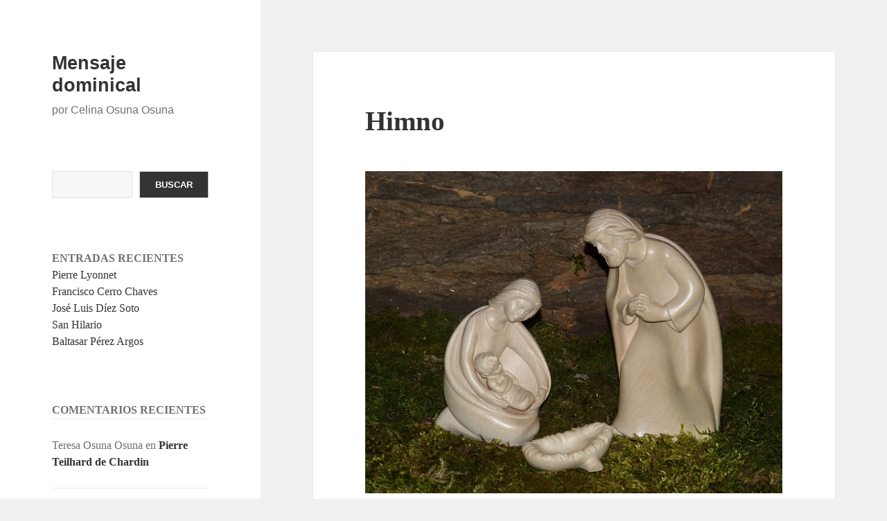

--- FILE ---
content_type: text/html; charset=UTF-8
request_url: https://celina.osuna.ch/2022/12/25/himno/
body_size: 11394
content:
<!DOCTYPE html>
<html lang="es" class="no-js">
<head>
	<meta charset="UTF-8">
	<meta name="viewport" content="width=device-width, initial-scale=1.0">
	<link rel="profile" href="https://gmpg.org/xfn/11">
	<link rel="pingback" href="https://celina.osuna.eu/xmlrpc.php">
	<script>
(function(html){html.className = html.className.replace(/\bno-js\b/,'js')})(document.documentElement);
//# sourceURL=twentyfifteen_javascript_detection
</script>
<title>Himno &#8211; Mensaje dominical</title>
<meta name='robots' content='max-image-preview:large' />
<link rel='dns-prefetch' href='//celina.osuna.eu' />
<link rel='dns-prefetch' href='//secure.gravatar.com' />
<link rel='dns-prefetch' href='//stats.wp.com' />
<link rel='dns-prefetch' href='//v0.wordpress.com' />
<link rel="alternate" type="application/rss+xml" title="Mensaje dominical &raquo; Feed" href="https://celina.osuna.eu/feed/" />
<link rel="alternate" type="application/rss+xml" title="Mensaje dominical &raquo; Feed de los comentarios" href="https://celina.osuna.eu/comments/feed/" />
<link rel="alternate" type="application/rss+xml" title="Mensaje dominical &raquo; Comentario Himno del feed" href="https://celina.osuna.eu/2022/12/25/himno/feed/" />
<link rel="alternate" title="oEmbed (JSON)" type="application/json+oembed" href="https://celina.osuna.eu/wp-json/oembed/1.0/embed?url=https%3A%2F%2Fcelina.osuna.eu%2F2022%2F12%2F25%2Fhimno%2F" />
<link rel="alternate" title="oEmbed (XML)" type="text/xml+oembed" href="https://celina.osuna.eu/wp-json/oembed/1.0/embed?url=https%3A%2F%2Fcelina.osuna.eu%2F2022%2F12%2F25%2Fhimno%2F&#038;format=xml" />
<style id='wp-img-auto-sizes-contain-inline-css'>
img:is([sizes=auto i],[sizes^="auto," i]){contain-intrinsic-size:3000px 1500px}
/*# sourceURL=wp-img-auto-sizes-contain-inline-css */
</style>
<link rel='stylesheet' id='twentyfifteen-jetpack-css' href='https://celina.osuna.eu/wp-content/plugins/jetpack/modules/theme-tools/compat/twentyfifteen.css?ver=15.4' media='all' />
<style id='wp-emoji-styles-inline-css'>

	img.wp-smiley, img.emoji {
		display: inline !important;
		border: none !important;
		box-shadow: none !important;
		height: 1em !important;
		width: 1em !important;
		margin: 0 0.07em !important;
		vertical-align: -0.1em !important;
		background: none !important;
		padding: 0 !important;
	}
/*# sourceURL=wp-emoji-styles-inline-css */
</style>
<style id='wp-block-library-inline-css'>
:root{--wp-block-synced-color:#7a00df;--wp-block-synced-color--rgb:122,0,223;--wp-bound-block-color:var(--wp-block-synced-color);--wp-editor-canvas-background:#ddd;--wp-admin-theme-color:#007cba;--wp-admin-theme-color--rgb:0,124,186;--wp-admin-theme-color-darker-10:#006ba1;--wp-admin-theme-color-darker-10--rgb:0,107,160.5;--wp-admin-theme-color-darker-20:#005a87;--wp-admin-theme-color-darker-20--rgb:0,90,135;--wp-admin-border-width-focus:2px}@media (min-resolution:192dpi){:root{--wp-admin-border-width-focus:1.5px}}.wp-element-button{cursor:pointer}:root .has-very-light-gray-background-color{background-color:#eee}:root .has-very-dark-gray-background-color{background-color:#313131}:root .has-very-light-gray-color{color:#eee}:root .has-very-dark-gray-color{color:#313131}:root .has-vivid-green-cyan-to-vivid-cyan-blue-gradient-background{background:linear-gradient(135deg,#00d084,#0693e3)}:root .has-purple-crush-gradient-background{background:linear-gradient(135deg,#34e2e4,#4721fb 50%,#ab1dfe)}:root .has-hazy-dawn-gradient-background{background:linear-gradient(135deg,#faaca8,#dad0ec)}:root .has-subdued-olive-gradient-background{background:linear-gradient(135deg,#fafae1,#67a671)}:root .has-atomic-cream-gradient-background{background:linear-gradient(135deg,#fdd79a,#004a59)}:root .has-nightshade-gradient-background{background:linear-gradient(135deg,#330968,#31cdcf)}:root .has-midnight-gradient-background{background:linear-gradient(135deg,#020381,#2874fc)}:root{--wp--preset--font-size--normal:16px;--wp--preset--font-size--huge:42px}.has-regular-font-size{font-size:1em}.has-larger-font-size{font-size:2.625em}.has-normal-font-size{font-size:var(--wp--preset--font-size--normal)}.has-huge-font-size{font-size:var(--wp--preset--font-size--huge)}.has-text-align-center{text-align:center}.has-text-align-left{text-align:left}.has-text-align-right{text-align:right}.has-fit-text{white-space:nowrap!important}#end-resizable-editor-section{display:none}.aligncenter{clear:both}.items-justified-left{justify-content:flex-start}.items-justified-center{justify-content:center}.items-justified-right{justify-content:flex-end}.items-justified-space-between{justify-content:space-between}.screen-reader-text{border:0;clip-path:inset(50%);height:1px;margin:-1px;overflow:hidden;padding:0;position:absolute;width:1px;word-wrap:normal!important}.screen-reader-text:focus{background-color:#ddd;clip-path:none;color:#444;display:block;font-size:1em;height:auto;left:5px;line-height:normal;padding:15px 23px 14px;text-decoration:none;top:5px;width:auto;z-index:100000}html :where(.has-border-color){border-style:solid}html :where([style*=border-top-color]){border-top-style:solid}html :where([style*=border-right-color]){border-right-style:solid}html :where([style*=border-bottom-color]){border-bottom-style:solid}html :where([style*=border-left-color]){border-left-style:solid}html :where([style*=border-width]){border-style:solid}html :where([style*=border-top-width]){border-top-style:solid}html :where([style*=border-right-width]){border-right-style:solid}html :where([style*=border-bottom-width]){border-bottom-style:solid}html :where([style*=border-left-width]){border-left-style:solid}html :where(img[class*=wp-image-]){height:auto;max-width:100%}:where(figure){margin:0 0 1em}html :where(.is-position-sticky){--wp-admin--admin-bar--position-offset:var(--wp-admin--admin-bar--height,0px)}@media screen and (max-width:600px){html :where(.is-position-sticky){--wp-admin--admin-bar--position-offset:0px}}

/*# sourceURL=wp-block-library-inline-css */
</style><style id='wp-block-archives-inline-css'>
.wp-block-archives{box-sizing:border-box}.wp-block-archives-dropdown label{display:block}
/*# sourceURL=https://celina.osuna.eu/wp-includes/blocks/archives/style.min.css */
</style>
<style id='wp-block-heading-inline-css'>
h1:where(.wp-block-heading).has-background,h2:where(.wp-block-heading).has-background,h3:where(.wp-block-heading).has-background,h4:where(.wp-block-heading).has-background,h5:where(.wp-block-heading).has-background,h6:where(.wp-block-heading).has-background{padding:1.25em 2.375em}h1.has-text-align-left[style*=writing-mode]:where([style*=vertical-lr]),h1.has-text-align-right[style*=writing-mode]:where([style*=vertical-rl]),h2.has-text-align-left[style*=writing-mode]:where([style*=vertical-lr]),h2.has-text-align-right[style*=writing-mode]:where([style*=vertical-rl]),h3.has-text-align-left[style*=writing-mode]:where([style*=vertical-lr]),h3.has-text-align-right[style*=writing-mode]:where([style*=vertical-rl]),h4.has-text-align-left[style*=writing-mode]:where([style*=vertical-lr]),h4.has-text-align-right[style*=writing-mode]:where([style*=vertical-rl]),h5.has-text-align-left[style*=writing-mode]:where([style*=vertical-lr]),h5.has-text-align-right[style*=writing-mode]:where([style*=vertical-rl]),h6.has-text-align-left[style*=writing-mode]:where([style*=vertical-lr]),h6.has-text-align-right[style*=writing-mode]:where([style*=vertical-rl]){rotate:180deg}
/*# sourceURL=https://celina.osuna.eu/wp-includes/blocks/heading/style.min.css */
</style>
<style id='wp-block-latest-comments-inline-css'>
ol.wp-block-latest-comments{box-sizing:border-box;margin-left:0}:where(.wp-block-latest-comments:not([style*=line-height] .wp-block-latest-comments__comment)){line-height:1.1}:where(.wp-block-latest-comments:not([style*=line-height] .wp-block-latest-comments__comment-excerpt p)){line-height:1.8}.has-dates :where(.wp-block-latest-comments:not([style*=line-height])),.has-excerpts :where(.wp-block-latest-comments:not([style*=line-height])){line-height:1.5}.wp-block-latest-comments .wp-block-latest-comments{padding-left:0}.wp-block-latest-comments__comment{list-style:none;margin-bottom:1em}.has-avatars .wp-block-latest-comments__comment{list-style:none;min-height:2.25em}.has-avatars .wp-block-latest-comments__comment .wp-block-latest-comments__comment-excerpt,.has-avatars .wp-block-latest-comments__comment .wp-block-latest-comments__comment-meta{margin-left:3.25em}.wp-block-latest-comments__comment-excerpt p{font-size:.875em;margin:.36em 0 1.4em}.wp-block-latest-comments__comment-date{display:block;font-size:.75em}.wp-block-latest-comments .avatar,.wp-block-latest-comments__comment-avatar{border-radius:1.5em;display:block;float:left;height:2.5em;margin-right:.75em;width:2.5em}.wp-block-latest-comments[class*=-font-size] a,.wp-block-latest-comments[style*=font-size] a{font-size:inherit}
/*# sourceURL=https://celina.osuna.eu/wp-includes/blocks/latest-comments/style.min.css */
</style>
<style id='wp-block-latest-posts-inline-css'>
.wp-block-latest-posts{box-sizing:border-box}.wp-block-latest-posts.alignleft{margin-right:2em}.wp-block-latest-posts.alignright{margin-left:2em}.wp-block-latest-posts.wp-block-latest-posts__list{list-style:none}.wp-block-latest-posts.wp-block-latest-posts__list li{clear:both;overflow-wrap:break-word}.wp-block-latest-posts.is-grid{display:flex;flex-wrap:wrap}.wp-block-latest-posts.is-grid li{margin:0 1.25em 1.25em 0;width:100%}@media (min-width:600px){.wp-block-latest-posts.columns-2 li{width:calc(50% - .625em)}.wp-block-latest-posts.columns-2 li:nth-child(2n){margin-right:0}.wp-block-latest-posts.columns-3 li{width:calc(33.33333% - .83333em)}.wp-block-latest-posts.columns-3 li:nth-child(3n){margin-right:0}.wp-block-latest-posts.columns-4 li{width:calc(25% - .9375em)}.wp-block-latest-posts.columns-4 li:nth-child(4n){margin-right:0}.wp-block-latest-posts.columns-5 li{width:calc(20% - 1em)}.wp-block-latest-posts.columns-5 li:nth-child(5n){margin-right:0}.wp-block-latest-posts.columns-6 li{width:calc(16.66667% - 1.04167em)}.wp-block-latest-posts.columns-6 li:nth-child(6n){margin-right:0}}:root :where(.wp-block-latest-posts.is-grid){padding:0}:root :where(.wp-block-latest-posts.wp-block-latest-posts__list){padding-left:0}.wp-block-latest-posts__post-author,.wp-block-latest-posts__post-date{display:block;font-size:.8125em}.wp-block-latest-posts__post-excerpt,.wp-block-latest-posts__post-full-content{margin-bottom:1em;margin-top:.5em}.wp-block-latest-posts__featured-image a{display:inline-block}.wp-block-latest-posts__featured-image img{height:auto;max-width:100%;width:auto}.wp-block-latest-posts__featured-image.alignleft{float:left;margin-right:1em}.wp-block-latest-posts__featured-image.alignright{float:right;margin-left:1em}.wp-block-latest-posts__featured-image.aligncenter{margin-bottom:1em;text-align:center}
/*# sourceURL=https://celina.osuna.eu/wp-includes/blocks/latest-posts/style.min.css */
</style>
<style id='wp-block-search-inline-css'>
.wp-block-search__button{margin-left:10px;word-break:normal}.wp-block-search__button.has-icon{line-height:0}.wp-block-search__button svg{height:1.25em;min-height:24px;min-width:24px;width:1.25em;fill:currentColor;vertical-align:text-bottom}:where(.wp-block-search__button){border:1px solid #ccc;padding:6px 10px}.wp-block-search__inside-wrapper{display:flex;flex:auto;flex-wrap:nowrap;max-width:100%}.wp-block-search__label{width:100%}.wp-block-search.wp-block-search__button-only .wp-block-search__button{box-sizing:border-box;display:flex;flex-shrink:0;justify-content:center;margin-left:0;max-width:100%}.wp-block-search.wp-block-search__button-only .wp-block-search__inside-wrapper{min-width:0!important;transition-property:width}.wp-block-search.wp-block-search__button-only .wp-block-search__input{flex-basis:100%;transition-duration:.3s}.wp-block-search.wp-block-search__button-only.wp-block-search__searchfield-hidden,.wp-block-search.wp-block-search__button-only.wp-block-search__searchfield-hidden .wp-block-search__inside-wrapper{overflow:hidden}.wp-block-search.wp-block-search__button-only.wp-block-search__searchfield-hidden .wp-block-search__input{border-left-width:0!important;border-right-width:0!important;flex-basis:0;flex-grow:0;margin:0;min-width:0!important;padding-left:0!important;padding-right:0!important;width:0!important}:where(.wp-block-search__input){appearance:none;border:1px solid #949494;flex-grow:1;font-family:inherit;font-size:inherit;font-style:inherit;font-weight:inherit;letter-spacing:inherit;line-height:inherit;margin-left:0;margin-right:0;min-width:3rem;padding:8px;text-decoration:unset!important;text-transform:inherit}:where(.wp-block-search__button-inside .wp-block-search__inside-wrapper){background-color:#fff;border:1px solid #949494;box-sizing:border-box;padding:4px}:where(.wp-block-search__button-inside .wp-block-search__inside-wrapper) .wp-block-search__input{border:none;border-radius:0;padding:0 4px}:where(.wp-block-search__button-inside .wp-block-search__inside-wrapper) .wp-block-search__input:focus{outline:none}:where(.wp-block-search__button-inside .wp-block-search__inside-wrapper) :where(.wp-block-search__button){padding:4px 8px}.wp-block-search.aligncenter .wp-block-search__inside-wrapper{margin:auto}.wp-block[data-align=right] .wp-block-search.wp-block-search__button-only .wp-block-search__inside-wrapper{float:right}
/*# sourceURL=https://celina.osuna.eu/wp-includes/blocks/search/style.min.css */
</style>
<style id='wp-block-search-theme-inline-css'>
.wp-block-search .wp-block-search__label{font-weight:700}.wp-block-search__button{border:1px solid #ccc;padding:.375em .625em}
/*# sourceURL=https://celina.osuna.eu/wp-includes/blocks/search/theme.min.css */
</style>
<style id='wp-block-group-inline-css'>
.wp-block-group{box-sizing:border-box}:where(.wp-block-group.wp-block-group-is-layout-constrained){position:relative}
/*# sourceURL=https://celina.osuna.eu/wp-includes/blocks/group/style.min.css */
</style>
<style id='wp-block-group-theme-inline-css'>
:where(.wp-block-group.has-background){padding:1.25em 2.375em}
/*# sourceURL=https://celina.osuna.eu/wp-includes/blocks/group/theme.min.css */
</style>
<style id='global-styles-inline-css'>
:root{--wp--preset--aspect-ratio--square: 1;--wp--preset--aspect-ratio--4-3: 4/3;--wp--preset--aspect-ratio--3-4: 3/4;--wp--preset--aspect-ratio--3-2: 3/2;--wp--preset--aspect-ratio--2-3: 2/3;--wp--preset--aspect-ratio--16-9: 16/9;--wp--preset--aspect-ratio--9-16: 9/16;--wp--preset--color--black: #000000;--wp--preset--color--cyan-bluish-gray: #abb8c3;--wp--preset--color--white: #fff;--wp--preset--color--pale-pink: #f78da7;--wp--preset--color--vivid-red: #cf2e2e;--wp--preset--color--luminous-vivid-orange: #ff6900;--wp--preset--color--luminous-vivid-amber: #fcb900;--wp--preset--color--light-green-cyan: #7bdcb5;--wp--preset--color--vivid-green-cyan: #00d084;--wp--preset--color--pale-cyan-blue: #8ed1fc;--wp--preset--color--vivid-cyan-blue: #0693e3;--wp--preset--color--vivid-purple: #9b51e0;--wp--preset--color--dark-gray: #111;--wp--preset--color--light-gray: #f1f1f1;--wp--preset--color--yellow: #f4ca16;--wp--preset--color--dark-brown: #352712;--wp--preset--color--medium-pink: #e53b51;--wp--preset--color--light-pink: #ffe5d1;--wp--preset--color--dark-purple: #2e2256;--wp--preset--color--purple: #674970;--wp--preset--color--blue-gray: #22313f;--wp--preset--color--bright-blue: #55c3dc;--wp--preset--color--light-blue: #e9f2f9;--wp--preset--gradient--vivid-cyan-blue-to-vivid-purple: linear-gradient(135deg,rgb(6,147,227) 0%,rgb(155,81,224) 100%);--wp--preset--gradient--light-green-cyan-to-vivid-green-cyan: linear-gradient(135deg,rgb(122,220,180) 0%,rgb(0,208,130) 100%);--wp--preset--gradient--luminous-vivid-amber-to-luminous-vivid-orange: linear-gradient(135deg,rgb(252,185,0) 0%,rgb(255,105,0) 100%);--wp--preset--gradient--luminous-vivid-orange-to-vivid-red: linear-gradient(135deg,rgb(255,105,0) 0%,rgb(207,46,46) 100%);--wp--preset--gradient--very-light-gray-to-cyan-bluish-gray: linear-gradient(135deg,rgb(238,238,238) 0%,rgb(169,184,195) 100%);--wp--preset--gradient--cool-to-warm-spectrum: linear-gradient(135deg,rgb(74,234,220) 0%,rgb(151,120,209) 20%,rgb(207,42,186) 40%,rgb(238,44,130) 60%,rgb(251,105,98) 80%,rgb(254,248,76) 100%);--wp--preset--gradient--blush-light-purple: linear-gradient(135deg,rgb(255,206,236) 0%,rgb(152,150,240) 100%);--wp--preset--gradient--blush-bordeaux: linear-gradient(135deg,rgb(254,205,165) 0%,rgb(254,45,45) 50%,rgb(107,0,62) 100%);--wp--preset--gradient--luminous-dusk: linear-gradient(135deg,rgb(255,203,112) 0%,rgb(199,81,192) 50%,rgb(65,88,208) 100%);--wp--preset--gradient--pale-ocean: linear-gradient(135deg,rgb(255,245,203) 0%,rgb(182,227,212) 50%,rgb(51,167,181) 100%);--wp--preset--gradient--electric-grass: linear-gradient(135deg,rgb(202,248,128) 0%,rgb(113,206,126) 100%);--wp--preset--gradient--midnight: linear-gradient(135deg,rgb(2,3,129) 0%,rgb(40,116,252) 100%);--wp--preset--gradient--dark-gray-gradient-gradient: linear-gradient(90deg, rgba(17,17,17,1) 0%, rgba(42,42,42,1) 100%);--wp--preset--gradient--light-gray-gradient: linear-gradient(90deg, rgba(241,241,241,1) 0%, rgba(215,215,215,1) 100%);--wp--preset--gradient--white-gradient: linear-gradient(90deg, rgba(255,255,255,1) 0%, rgba(230,230,230,1) 100%);--wp--preset--gradient--yellow-gradient: linear-gradient(90deg, rgba(244,202,22,1) 0%, rgba(205,168,10,1) 100%);--wp--preset--gradient--dark-brown-gradient: linear-gradient(90deg, rgba(53,39,18,1) 0%, rgba(91,67,31,1) 100%);--wp--preset--gradient--medium-pink-gradient: linear-gradient(90deg, rgba(229,59,81,1) 0%, rgba(209,28,51,1) 100%);--wp--preset--gradient--light-pink-gradient: linear-gradient(90deg, rgba(255,229,209,1) 0%, rgba(255,200,158,1) 100%);--wp--preset--gradient--dark-purple-gradient: linear-gradient(90deg, rgba(46,34,86,1) 0%, rgba(66,48,123,1) 100%);--wp--preset--gradient--purple-gradient: linear-gradient(90deg, rgba(103,73,112,1) 0%, rgba(131,93,143,1) 100%);--wp--preset--gradient--blue-gray-gradient: linear-gradient(90deg, rgba(34,49,63,1) 0%, rgba(52,75,96,1) 100%);--wp--preset--gradient--bright-blue-gradient: linear-gradient(90deg, rgba(85,195,220,1) 0%, rgba(43,180,211,1) 100%);--wp--preset--gradient--light-blue-gradient: linear-gradient(90deg, rgba(233,242,249,1) 0%, rgba(193,218,238,1) 100%);--wp--preset--font-size--small: 13px;--wp--preset--font-size--medium: 20px;--wp--preset--font-size--large: 36px;--wp--preset--font-size--x-large: 42px;--wp--preset--spacing--20: 0.44rem;--wp--preset--spacing--30: 0.67rem;--wp--preset--spacing--40: 1rem;--wp--preset--spacing--50: 1.5rem;--wp--preset--spacing--60: 2.25rem;--wp--preset--spacing--70: 3.38rem;--wp--preset--spacing--80: 5.06rem;--wp--preset--shadow--natural: 6px 6px 9px rgba(0, 0, 0, 0.2);--wp--preset--shadow--deep: 12px 12px 50px rgba(0, 0, 0, 0.4);--wp--preset--shadow--sharp: 6px 6px 0px rgba(0, 0, 0, 0.2);--wp--preset--shadow--outlined: 6px 6px 0px -3px rgb(255, 255, 255), 6px 6px rgb(0, 0, 0);--wp--preset--shadow--crisp: 6px 6px 0px rgb(0, 0, 0);}:where(.is-layout-flex){gap: 0.5em;}:where(.is-layout-grid){gap: 0.5em;}body .is-layout-flex{display: flex;}.is-layout-flex{flex-wrap: wrap;align-items: center;}.is-layout-flex > :is(*, div){margin: 0;}body .is-layout-grid{display: grid;}.is-layout-grid > :is(*, div){margin: 0;}:where(.wp-block-columns.is-layout-flex){gap: 2em;}:where(.wp-block-columns.is-layout-grid){gap: 2em;}:where(.wp-block-post-template.is-layout-flex){gap: 1.25em;}:where(.wp-block-post-template.is-layout-grid){gap: 1.25em;}.has-black-color{color: var(--wp--preset--color--black) !important;}.has-cyan-bluish-gray-color{color: var(--wp--preset--color--cyan-bluish-gray) !important;}.has-white-color{color: var(--wp--preset--color--white) !important;}.has-pale-pink-color{color: var(--wp--preset--color--pale-pink) !important;}.has-vivid-red-color{color: var(--wp--preset--color--vivid-red) !important;}.has-luminous-vivid-orange-color{color: var(--wp--preset--color--luminous-vivid-orange) !important;}.has-luminous-vivid-amber-color{color: var(--wp--preset--color--luminous-vivid-amber) !important;}.has-light-green-cyan-color{color: var(--wp--preset--color--light-green-cyan) !important;}.has-vivid-green-cyan-color{color: var(--wp--preset--color--vivid-green-cyan) !important;}.has-pale-cyan-blue-color{color: var(--wp--preset--color--pale-cyan-blue) !important;}.has-vivid-cyan-blue-color{color: var(--wp--preset--color--vivid-cyan-blue) !important;}.has-vivid-purple-color{color: var(--wp--preset--color--vivid-purple) !important;}.has-black-background-color{background-color: var(--wp--preset--color--black) !important;}.has-cyan-bluish-gray-background-color{background-color: var(--wp--preset--color--cyan-bluish-gray) !important;}.has-white-background-color{background-color: var(--wp--preset--color--white) !important;}.has-pale-pink-background-color{background-color: var(--wp--preset--color--pale-pink) !important;}.has-vivid-red-background-color{background-color: var(--wp--preset--color--vivid-red) !important;}.has-luminous-vivid-orange-background-color{background-color: var(--wp--preset--color--luminous-vivid-orange) !important;}.has-luminous-vivid-amber-background-color{background-color: var(--wp--preset--color--luminous-vivid-amber) !important;}.has-light-green-cyan-background-color{background-color: var(--wp--preset--color--light-green-cyan) !important;}.has-vivid-green-cyan-background-color{background-color: var(--wp--preset--color--vivid-green-cyan) !important;}.has-pale-cyan-blue-background-color{background-color: var(--wp--preset--color--pale-cyan-blue) !important;}.has-vivid-cyan-blue-background-color{background-color: var(--wp--preset--color--vivid-cyan-blue) !important;}.has-vivid-purple-background-color{background-color: var(--wp--preset--color--vivid-purple) !important;}.has-black-border-color{border-color: var(--wp--preset--color--black) !important;}.has-cyan-bluish-gray-border-color{border-color: var(--wp--preset--color--cyan-bluish-gray) !important;}.has-white-border-color{border-color: var(--wp--preset--color--white) !important;}.has-pale-pink-border-color{border-color: var(--wp--preset--color--pale-pink) !important;}.has-vivid-red-border-color{border-color: var(--wp--preset--color--vivid-red) !important;}.has-luminous-vivid-orange-border-color{border-color: var(--wp--preset--color--luminous-vivid-orange) !important;}.has-luminous-vivid-amber-border-color{border-color: var(--wp--preset--color--luminous-vivid-amber) !important;}.has-light-green-cyan-border-color{border-color: var(--wp--preset--color--light-green-cyan) !important;}.has-vivid-green-cyan-border-color{border-color: var(--wp--preset--color--vivid-green-cyan) !important;}.has-pale-cyan-blue-border-color{border-color: var(--wp--preset--color--pale-cyan-blue) !important;}.has-vivid-cyan-blue-border-color{border-color: var(--wp--preset--color--vivid-cyan-blue) !important;}.has-vivid-purple-border-color{border-color: var(--wp--preset--color--vivid-purple) !important;}.has-vivid-cyan-blue-to-vivid-purple-gradient-background{background: var(--wp--preset--gradient--vivid-cyan-blue-to-vivid-purple) !important;}.has-light-green-cyan-to-vivid-green-cyan-gradient-background{background: var(--wp--preset--gradient--light-green-cyan-to-vivid-green-cyan) !important;}.has-luminous-vivid-amber-to-luminous-vivid-orange-gradient-background{background: var(--wp--preset--gradient--luminous-vivid-amber-to-luminous-vivid-orange) !important;}.has-luminous-vivid-orange-to-vivid-red-gradient-background{background: var(--wp--preset--gradient--luminous-vivid-orange-to-vivid-red) !important;}.has-very-light-gray-to-cyan-bluish-gray-gradient-background{background: var(--wp--preset--gradient--very-light-gray-to-cyan-bluish-gray) !important;}.has-cool-to-warm-spectrum-gradient-background{background: var(--wp--preset--gradient--cool-to-warm-spectrum) !important;}.has-blush-light-purple-gradient-background{background: var(--wp--preset--gradient--blush-light-purple) !important;}.has-blush-bordeaux-gradient-background{background: var(--wp--preset--gradient--blush-bordeaux) !important;}.has-luminous-dusk-gradient-background{background: var(--wp--preset--gradient--luminous-dusk) !important;}.has-pale-ocean-gradient-background{background: var(--wp--preset--gradient--pale-ocean) !important;}.has-electric-grass-gradient-background{background: var(--wp--preset--gradient--electric-grass) !important;}.has-midnight-gradient-background{background: var(--wp--preset--gradient--midnight) !important;}.has-small-font-size{font-size: var(--wp--preset--font-size--small) !important;}.has-medium-font-size{font-size: var(--wp--preset--font-size--medium) !important;}.has-large-font-size{font-size: var(--wp--preset--font-size--large) !important;}.has-x-large-font-size{font-size: var(--wp--preset--font-size--x-large) !important;}
/*# sourceURL=global-styles-inline-css */
</style>

<style id='classic-theme-styles-inline-css'>
/*! This file is auto-generated */
.wp-block-button__link{color:#fff;background-color:#32373c;border-radius:9999px;box-shadow:none;text-decoration:none;padding:calc(.667em + 2px) calc(1.333em + 2px);font-size:1.125em}.wp-block-file__button{background:#32373c;color:#fff;text-decoration:none}
/*# sourceURL=/wp-includes/css/classic-themes.min.css */
</style>
<link rel='stylesheet' id='twentyfifteen-fonts-css' href='https://celina.osuna.eu/wp-content/themes/twentyfifteen/assets/fonts/noto-sans-plus-noto-serif-plus-inconsolata.css?ver=20230328' media='all' />
<link rel='stylesheet' id='genericons-css' href='https://celina.osuna.eu/wp-content/plugins/jetpack/_inc/genericons/genericons/genericons.css?ver=3.1' media='all' />
<link rel='stylesheet' id='twentyfifteen-style-css' href='https://celina.osuna.eu/wp-content/themes/twentyfifteenOJ/style.css?ver=20251202' media='all' />
<link rel='stylesheet' id='twentyfifteen-block-style-css' href='https://celina.osuna.eu/wp-content/themes/twentyfifteen/css/blocks.css?ver=20240715' media='all' />
<script src="https://celina.osuna.eu/wp-includes/js/jquery/jquery.min.js?ver=3.7.1" id="jquery-core-js"></script>
<script src="https://celina.osuna.eu/wp-includes/js/jquery/jquery-migrate.min.js?ver=3.4.1" id="jquery-migrate-js"></script>
<script id="twentyfifteen-script-js-extra">
var screenReaderText = {"expand":"\u003Cspan class=\"screen-reader-text\"\u003Eexpande el men\u00fa inferior\u003C/span\u003E","collapse":"\u003Cspan class=\"screen-reader-text\"\u003Eplegar men\u00fa inferior\u003C/span\u003E"};
//# sourceURL=twentyfifteen-script-js-extra
</script>
<script src="https://celina.osuna.eu/wp-content/themes/twentyfifteen/js/functions.js?ver=20250729" id="twentyfifteen-script-js" defer data-wp-strategy="defer"></script>
<link rel="https://api.w.org/" href="https://celina.osuna.eu/wp-json/" /><link rel="alternate" title="JSON" type="application/json" href="https://celina.osuna.eu/wp-json/wp/v2/posts/1603" /><link rel="EditURI" type="application/rsd+xml" title="RSD" href="https://celina.osuna.eu/xmlrpc.php?rsd" />
<meta name="generator" content="WordPress 6.9" />
<link rel="canonical" href="https://celina.osuna.eu/2022/12/25/himno/" />
<link rel='shortlink' href='https://wp.me/sgUYbM-himno' />
	<style>img#wpstats{display:none}</style>
		
<!-- Jetpack Open Graph Tags -->
<meta property="og:type" content="article" />
<meta property="og:title" content="Himno" />
<meta property="og:url" content="https://celina.osuna.eu/2022/12/25/himno/" />
<meta property="og:description" content="Hoy grande gozo en el cielo todos tienen, porque en un barrio del suelo nace Dios. ¡Qué gran gozo y alegría tengo yo! Mas no nace solamente en Belén, nace donde hay un caliente corazón. ¡Qué gran g…" />
<meta property="article:published_time" content="2022-12-25T22:40:00+00:00" />
<meta property="article:modified_time" content="2022-12-25T22:40:00+00:00" />
<meta property="og:site_name" content="Mensaje dominical" />
<meta property="og:image" content="https://celina.osuna.eu/wp-content/uploads/2022/12/WhatsApp-Image-2022-12-25-at-00.30.47.jpeg" />
<meta property="og:image:width" content="640" />
<meta property="og:image:height" content="495" />
<meta property="og:image:alt" content="" />
<meta property="og:locale" content="es_ES" />
<meta name="twitter:text:title" content="Himno" />
<meta name="twitter:image" content="https://celina.osuna.eu/wp-content/uploads/2022/12/WhatsApp-Image-2022-12-25-at-00.30.47.jpeg?w=640" />
<meta name="twitter:card" content="summary_large_image" />

<!-- End Jetpack Open Graph Tags -->
</head>

<body class="wp-singular post-template-default single single-post postid-1603 single-format-standard wp-embed-responsive wp-theme-twentyfifteen wp-child-theme-twentyfifteenOJ">
<div id="page" class="hfeed site">
	<a class="skip-link screen-reader-text" href="#content">
		Saltar al contenido	</a>

	<div id="sidebar" class="sidebar">
		<header id="masthead" class="site-header">
			<div class="site-branding">
									<p class="site-title"><a href="https://celina.osuna.eu/" rel="home" >Mensaje dominical</a></p>
										<p class="site-description">por Celina Osuna Osuna</p>
				
				<button class="secondary-toggle">Menú y widgets</button>
			</div><!-- .site-branding -->
		</header><!-- .site-header -->

			<div id="secondary" class="secondary">

		
		
					<div id="widget-area" class="widget-area" role="complementary">
				<aside id="block-8" class="widget widget_block widget_search"><form role="search" method="get" action="https://celina.osuna.eu/" class="wp-block-search__button-outside wp-block-search__text-button wp-block-search"    ><label class="wp-block-search__label screen-reader-text" for="wp-block-search__input-1" >Buscar</label><div class="wp-block-search__inside-wrapper" ><input class="wp-block-search__input" id="wp-block-search__input-1" placeholder="" value="" type="search" name="s" required /><button aria-label="Buscar" class="wp-block-search__button wp-element-button" type="submit" >Buscar</button></div></form></aside><aside id="block-3" class="widget widget_block">
<div class="wp-block-group"><div class="wp-block-group__inner-container is-layout-flow wp-block-group-is-layout-flow">
<h2 class="wp-block-heading" style="text-transform:uppercase">Entradas recientes</h2>


<ul class="wp-block-latest-posts__list wp-block-latest-posts"><li><a class="wp-block-latest-posts__post-title" href="https://celina.osuna.eu/2026/02/01/pierre-lyonnet/">Pierre Lyonnet</a></li>
<li><a class="wp-block-latest-posts__post-title" href="https://celina.osuna.eu/2026/01/25/francisco-cerro-chaves-6/">Francisco Cerro Chaves</a></li>
<li><a class="wp-block-latest-posts__post-title" href="https://celina.osuna.eu/2026/01/18/jose-luis-diez-soto-5/">José Luis Díez Soto</a></li>
<li><a class="wp-block-latest-posts__post-title" href="https://celina.osuna.eu/2026/01/11/san-hilario/">San Hilario</a></li>
<li><a class="wp-block-latest-posts__post-title" href="https://celina.osuna.eu/2026/01/04/baltasar-perez-argos/">Baltasar Pérez Argos</a></li>
</ul></div></div>
</aside><aside id="block-4" class="widget widget_block">
<div class="wp-block-group"><div class="wp-block-group__inner-container is-layout-flow wp-block-group-is-layout-flow">
<h2 class="wp-block-heading" style="text-transform:uppercase">Comentarios recientes</h2>


<ol class="wp-block-latest-comments"><li class="wp-block-latest-comments__comment"><article><footer class="wp-block-latest-comments__comment-meta"><span class="wp-block-latest-comments__comment-author">Teresa Osuna Osuna</span> en <a class="wp-block-latest-comments__comment-link" href="https://celina.osuna.eu/2025/05/25/pierre-teilhard-de-chardin/#comment-443">Pierre Teilhard de Chardin</a></footer></article></li><li class="wp-block-latest-comments__comment"><article><footer class="wp-block-latest-comments__comment-meta"><span class="wp-block-latest-comments__comment-author">Teresa Osuna Osuna</span> en <a class="wp-block-latest-comments__comment-link" href="https://celina.osuna.eu/2023/09/24/francisco-osuna-llorente/#comment-442">Francisco Osuna Llorente</a></footer></article></li><li class="wp-block-latest-comments__comment"><article><footer class="wp-block-latest-comments__comment-meta"><span class="wp-block-latest-comments__comment-author">Francisco Osuna Osuna</span> en <a class="wp-block-latest-comments__comment-link" href="https://celina.osuna.eu/2023/07/30/1755/#comment-441">Francisco Osuna Llorente</a></footer></article></li><li class="wp-block-latest-comments__comment"><article><footer class="wp-block-latest-comments__comment-meta"><span class="wp-block-latest-comments__comment-author">Francisco Osuna Llorente</span> en <a class="wp-block-latest-comments__comment-link" href="https://celina.osuna.eu/2023/07/16/thomas-merton-2/#comment-440">Thomas Merton</a></footer></article></li><li class="wp-block-latest-comments__comment"><article><footer class="wp-block-latest-comments__comment-meta"><span class="wp-block-latest-comments__comment-author">Francisco Osuna Llorente</span> en <a class="wp-block-latest-comments__comment-link" href="https://celina.osuna.eu/2023/07/09/libro-de-los-proverbios/#comment-439">Libro de los Proverbios</a></footer></article></li></ol></div></div>
</aside><aside id="block-5" class="widget widget_block">
<div class="wp-block-group"><div class="wp-block-group__inner-container is-layout-flow wp-block-group-is-layout-flow">
<h2 class="wp-block-heading" style="text-transform:uppercase">Archivos</h2>


<ul class="wp-block-archives-list wp-block-archives">	<li><a href='https://celina.osuna.eu/2026/02/'>febrero 2026</a></li>
	<li><a href='https://celina.osuna.eu/2026/01/'>enero 2026</a></li>
	<li><a href='https://celina.osuna.eu/2025/12/'>diciembre 2025</a></li>
	<li><a href='https://celina.osuna.eu/2025/11/'>noviembre 2025</a></li>
	<li><a href='https://celina.osuna.eu/2025/10/'>octubre 2025</a></li>
	<li><a href='https://celina.osuna.eu/2025/09/'>septiembre 2025</a></li>
	<li><a href='https://celina.osuna.eu/2025/08/'>agosto 2025</a></li>
	<li><a href='https://celina.osuna.eu/2025/07/'>julio 2025</a></li>
	<li><a href='https://celina.osuna.eu/2025/06/'>junio 2025</a></li>
	<li><a href='https://celina.osuna.eu/2025/05/'>mayo 2025</a></li>
	<li><a href='https://celina.osuna.eu/2025/04/'>abril 2025</a></li>
	<li><a href='https://celina.osuna.eu/2025/03/'>marzo 2025</a></li>
	<li><a href='https://celina.osuna.eu/2025/02/'>febrero 2025</a></li>
	<li><a href='https://celina.osuna.eu/2025/01/'>enero 2025</a></li>
	<li><a href='https://celina.osuna.eu/2024/12/'>diciembre 2024</a></li>
	<li><a href='https://celina.osuna.eu/2024/11/'>noviembre 2024</a></li>
	<li><a href='https://celina.osuna.eu/2024/10/'>octubre 2024</a></li>
	<li><a href='https://celina.osuna.eu/2024/09/'>septiembre 2024</a></li>
	<li><a href='https://celina.osuna.eu/2024/08/'>agosto 2024</a></li>
	<li><a href='https://celina.osuna.eu/2024/07/'>julio 2024</a></li>
	<li><a href='https://celina.osuna.eu/2024/06/'>junio 2024</a></li>
	<li><a href='https://celina.osuna.eu/2024/05/'>mayo 2024</a></li>
	<li><a href='https://celina.osuna.eu/2024/04/'>abril 2024</a></li>
	<li><a href='https://celina.osuna.eu/2024/03/'>marzo 2024</a></li>
	<li><a href='https://celina.osuna.eu/2024/02/'>febrero 2024</a></li>
	<li><a href='https://celina.osuna.eu/2024/01/'>enero 2024</a></li>
	<li><a href='https://celina.osuna.eu/2023/12/'>diciembre 2023</a></li>
	<li><a href='https://celina.osuna.eu/2023/11/'>noviembre 2023</a></li>
	<li><a href='https://celina.osuna.eu/2023/10/'>octubre 2023</a></li>
	<li><a href='https://celina.osuna.eu/2023/09/'>septiembre 2023</a></li>
	<li><a href='https://celina.osuna.eu/2023/08/'>agosto 2023</a></li>
	<li><a href='https://celina.osuna.eu/2023/07/'>julio 2023</a></li>
	<li><a href='https://celina.osuna.eu/2023/06/'>junio 2023</a></li>
	<li><a href='https://celina.osuna.eu/2023/05/'>mayo 2023</a></li>
	<li><a href='https://celina.osuna.eu/2023/04/'>abril 2023</a></li>
	<li><a href='https://celina.osuna.eu/2023/03/'>marzo 2023</a></li>
	<li><a href='https://celina.osuna.eu/2023/02/'>febrero 2023</a></li>
	<li><a href='https://celina.osuna.eu/2023/01/'>enero 2023</a></li>
	<li><a href='https://celina.osuna.eu/2022/12/'>diciembre 2022</a></li>
	<li><a href='https://celina.osuna.eu/2022/11/'>noviembre 2022</a></li>
	<li><a href='https://celina.osuna.eu/2022/10/'>octubre 2022</a></li>
	<li><a href='https://celina.osuna.eu/2022/09/'>septiembre 2022</a></li>
	<li><a href='https://celina.osuna.eu/2022/08/'>agosto 2022</a></li>
	<li><a href='https://celina.osuna.eu/2022/07/'>julio 2022</a></li>
	<li><a href='https://celina.osuna.eu/2022/06/'>junio 2022</a></li>
	<li><a href='https://celina.osuna.eu/2022/05/'>mayo 2022</a></li>
	<li><a href='https://celina.osuna.eu/2022/04/'>abril 2022</a></li>
	<li><a href='https://celina.osuna.eu/2022/03/'>marzo 2022</a></li>
	<li><a href='https://celina.osuna.eu/2022/02/'>febrero 2022</a></li>
	<li><a href='https://celina.osuna.eu/2022/01/'>enero 2022</a></li>
	<li><a href='https://celina.osuna.eu/2021/12/'>diciembre 2021</a></li>
	<li><a href='https://celina.osuna.eu/2021/11/'>noviembre 2021</a></li>
	<li><a href='https://celina.osuna.eu/2021/10/'>octubre 2021</a></li>
	<li><a href='https://celina.osuna.eu/2021/09/'>septiembre 2021</a></li>
	<li><a href='https://celina.osuna.eu/2021/08/'>agosto 2021</a></li>
	<li><a href='https://celina.osuna.eu/2021/07/'>julio 2021</a></li>
	<li><a href='https://celina.osuna.eu/2021/06/'>junio 2021</a></li>
	<li><a href='https://celina.osuna.eu/2021/05/'>mayo 2021</a></li>
	<li><a href='https://celina.osuna.eu/2021/04/'>abril 2021</a></li>
	<li><a href='https://celina.osuna.eu/2021/03/'>marzo 2021</a></li>
	<li><a href='https://celina.osuna.eu/2021/02/'>febrero 2021</a></li>
	<li><a href='https://celina.osuna.eu/2021/01/'>enero 2021</a></li>
	<li><a href='https://celina.osuna.eu/2020/12/'>diciembre 2020</a></li>
	<li><a href='https://celina.osuna.eu/2020/11/'>noviembre 2020</a></li>
	<li><a href='https://celina.osuna.eu/2020/10/'>octubre 2020</a></li>
	<li><a href='https://celina.osuna.eu/2020/09/'>septiembre 2020</a></li>
	<li><a href='https://celina.osuna.eu/2020/08/'>agosto 2020</a></li>
	<li><a href='https://celina.osuna.eu/2020/07/'>julio 2020</a></li>
	<li><a href='https://celina.osuna.eu/2020/06/'>junio 2020</a></li>
	<li><a href='https://celina.osuna.eu/2020/05/'>mayo 2020</a></li>
	<li><a href='https://celina.osuna.eu/2020/04/'>abril 2020</a></li>
	<li><a href='https://celina.osuna.eu/2020/03/'>marzo 2020</a></li>
	<li><a href='https://celina.osuna.eu/2020/02/'>febrero 2020</a></li>
	<li><a href='https://celina.osuna.eu/2020/01/'>enero 2020</a></li>
	<li><a href='https://celina.osuna.eu/2019/12/'>diciembre 2019</a></li>
	<li><a href='https://celina.osuna.eu/2019/11/'>noviembre 2019</a></li>
	<li><a href='https://celina.osuna.eu/2019/10/'>octubre 2019</a></li>
	<li><a href='https://celina.osuna.eu/2019/09/'>septiembre 2019</a></li>
	<li><a href='https://celina.osuna.eu/2019/08/'>agosto 2019</a></li>
	<li><a href='https://celina.osuna.eu/2019/07/'>julio 2019</a></li>
	<li><a href='https://celina.osuna.eu/2019/06/'>junio 2019</a></li>
	<li><a href='https://celina.osuna.eu/2019/05/'>mayo 2019</a></li>
	<li><a href='https://celina.osuna.eu/2019/04/'>abril 2019</a></li>
	<li><a href='https://celina.osuna.eu/2019/03/'>marzo 2019</a></li>
	<li><a href='https://celina.osuna.eu/2019/02/'>febrero 2019</a></li>
	<li><a href='https://celina.osuna.eu/2019/01/'>enero 2019</a></li>
	<li><a href='https://celina.osuna.eu/2018/12/'>diciembre 2018</a></li>
	<li><a href='https://celina.osuna.eu/2018/11/'>noviembre 2018</a></li>
	<li><a href='https://celina.osuna.eu/2018/10/'>octubre 2018</a></li>
	<li><a href='https://celina.osuna.eu/2018/09/'>septiembre 2018</a></li>
	<li><a href='https://celina.osuna.eu/2018/08/'>agosto 2018</a></li>
	<li><a href='https://celina.osuna.eu/2018/07/'>julio 2018</a></li>
	<li><a href='https://celina.osuna.eu/2018/06/'>junio 2018</a></li>
	<li><a href='https://celina.osuna.eu/2018/05/'>mayo 2018</a></li>
	<li><a href='https://celina.osuna.eu/2018/04/'>abril 2018</a></li>
	<li><a href='https://celina.osuna.eu/2018/03/'>marzo 2018</a></li>
	<li><a href='https://celina.osuna.eu/2018/02/'>febrero 2018</a></li>
	<li><a href='https://celina.osuna.eu/2018/01/'>enero 2018</a></li>
	<li><a href='https://celina.osuna.eu/2017/12/'>diciembre 2017</a></li>
	<li><a href='https://celina.osuna.eu/2017/11/'>noviembre 2017</a></li>
	<li><a href='https://celina.osuna.eu/2017/10/'>octubre 2017</a></li>
	<li><a href='https://celina.osuna.eu/2017/09/'>septiembre 2017</a></li>
	<li><a href='https://celina.osuna.eu/2017/08/'>agosto 2017</a></li>
	<li><a href='https://celina.osuna.eu/2017/07/'>julio 2017</a></li>
	<li><a href='https://celina.osuna.eu/2017/06/'>junio 2017</a></li>
	<li><a href='https://celina.osuna.eu/2017/05/'>mayo 2017</a></li>
	<li><a href='https://celina.osuna.eu/2017/04/'>abril 2017</a></li>
	<li><a href='https://celina.osuna.eu/2017/03/'>marzo 2017</a></li>
	<li><a href='https://celina.osuna.eu/2017/02/'>febrero 2017</a></li>
	<li><a href='https://celina.osuna.eu/2017/01/'>enero 2017</a></li>
	<li><a href='https://celina.osuna.eu/2016/12/'>diciembre 2016</a></li>
	<li><a href='https://celina.osuna.eu/2016/11/'>noviembre 2016</a></li>
	<li><a href='https://celina.osuna.eu/2016/10/'>octubre 2016</a></li>
	<li><a href='https://celina.osuna.eu/2016/09/'>septiembre 2016</a></li>
	<li><a href='https://celina.osuna.eu/2016/08/'>agosto 2016</a></li>
	<li><a href='https://celina.osuna.eu/2016/07/'>julio 2016</a></li>
	<li><a href='https://celina.osuna.eu/2016/06/'>junio 2016</a></li>
	<li><a href='https://celina.osuna.eu/2016/05/'>mayo 2016</a></li>
	<li><a href='https://celina.osuna.eu/2016/04/'>abril 2016</a></li>
	<li><a href='https://celina.osuna.eu/2016/03/'>marzo 2016</a></li>
	<li><a href='https://celina.osuna.eu/2016/02/'>febrero 2016</a></li>
	<li><a href='https://celina.osuna.eu/2016/01/'>enero 2016</a></li>
	<li><a href='https://celina.osuna.eu/2015/12/'>diciembre 2015</a></li>
	<li><a href='https://celina.osuna.eu/2015/11/'>noviembre 2015</a></li>
	<li><a href='https://celina.osuna.eu/2015/10/'>octubre 2015</a></li>
	<li><a href='https://celina.osuna.eu/2015/09/'>septiembre 2015</a></li>
	<li><a href='https://celina.osuna.eu/2015/08/'>agosto 2015</a></li>
	<li><a href='https://celina.osuna.eu/2015/07/'>julio 2015</a></li>
	<li><a href='https://celina.osuna.eu/2015/06/'>junio 2015</a></li>
	<li><a href='https://celina.osuna.eu/2015/05/'>mayo 2015</a></li>
</ul></div></div>
</aside><aside id="meta-3" class="widget widget_meta"><h2 class="widget-title">Meta</h2><nav aria-label="Meta">
		<ul>
						<li><a href="https://celina.osuna.eu/wp-login.php">Acceder</a></li>
			<li><a href="https://celina.osuna.eu/feed/">Feed de entradas</a></li>
			<li><a href="https://celina.osuna.eu/comments/feed/">Feed de comentarios</a></li>

			<li><a href="https://es.wordpress.org/">WordPress.org</a></li>
		</ul>

		</nav></aside>			</div><!-- .widget-area -->
		
	</div><!-- .secondary -->

	</div><!-- .sidebar -->

	<div id="content" class="site-content">

	<div id="primary" class="content-area">
		<main id="main" class="site-main">

		
<article id="post-1603" class="post-1603 post type-post status-publish format-standard hentry category-cita">
	
	<header class="entry-header">
		<h1 class="entry-title">Himno</h1>	</header><!-- .entry-header -->

	<div class="entry-content">
		<p><a href="https://celina.osuna.eu/wp-content/uploads/2022/12/WhatsApp-Image-2022-12-25-at-00.30.47.jpeg"><img fetchpriority="high" decoding="async" class="alignnone size-full wp-image-1604" src="https://celina.osuna.eu/wp-content/uploads/2022/12/WhatsApp-Image-2022-12-25-at-00.30.47.jpeg" alt="" width="640" height="495" srcset="https://celina.osuna.eu/wp-content/uploads/2022/12/WhatsApp-Image-2022-12-25-at-00.30.47.jpeg 640w, https://celina.osuna.eu/wp-content/uploads/2022/12/WhatsApp-Image-2022-12-25-at-00.30.47-300x232.jpeg 300w" sizes="(max-width: 640px) 100vw, 640px" /></a></p>
<p>Hoy grande gozo en el cielo<br />
todos tienen,<br />
porque en un barrio del suelo<br />
nace Dios.<br />
¡Qué gran gozo y alegría<br />
tengo yo!<br />
Mas no nace solamente<br />
en Belén,<br />
nace donde hay un caliente<br />
corazón.<br />
¡Qué gran gozo y alegría<br />
tengo yo!<br />
Nace en mí, nace en cualquiera<br />
si hay amor;<br />
nace donde hay verdadera<br />
comprensión.<br />
¡Qué gran gozo y alegría<br />
tiene Dios!</p>
<p>(Himno)</p>
<p>FELIZ NAVIDAD. Celina</p>
	</div><!-- .entry-content -->

	
	<footer class="entry-footer">
		<span class="posted-on"><span class="screen-reader-text">Publicado el </span><a href="https://celina.osuna.eu/2022/12/25/himno/" rel="bookmark"><time class="entry-date published updated" datetime="2022-12-25T23:40:00+01:00">25/12/2022</time></a></span><span class="byline"><span class="screen-reader-text">Autor </span><span class="author vcard"><a class="url fn n" href="https://celina.osuna.eu/author/celina/">Celina</a></span></span>			</footer><!-- .entry-footer -->

</article><!-- #post-1603 -->

<div id="comments" class="comments-area">

			<h2 class="comments-title">
			Un comentario en «Himno»		</h2>

		
		<ol class="comment-list">
					<li id="comment-411" class="comment even thread-even depth-1">
			<article id="div-comment-411" class="comment-body">
				<footer class="comment-meta">
					<div class="comment-author vcard">
						<img alt='' src='https://secure.gravatar.com/avatar/15a4c9a279e7a191e0f60483ae51300bcfe5ac87bed418315863f5ee51682a06?s=56&#038;d=mm&#038;r=g' srcset='https://secure.gravatar.com/avatar/15a4c9a279e7a191e0f60483ae51300bcfe5ac87bed418315863f5ee51682a06?s=112&#038;d=mm&#038;r=g 2x' class='avatar avatar-56 photo' height='56' width='56' decoding='async'/>						<b class="fn">Francisco Osuna Llorente</b> <span class="says">dice:</span>					</div><!-- .comment-author -->

					<div class="comment-metadata">
						<a href="https://celina.osuna.eu/2022/12/25/himno/#comment-411"><time datetime="2022-12-25T23:42:47+01:00">25/12/2022 a las 23:42</time></a>					</div><!-- .comment-metadata -->

									</footer><!-- .comment-meta -->

				<div class="comment-content">
					<p>Hoy es el Día de Navidad, porque el Hijo de Dios se vistió de barro como nosotros. Quiso traernos paz, alegría y amor, pero sobre todo, perdón. Y hoy, Jesús, Dios y hombre, nos está mirando. ¿Y qué ve? Guerras, pobreza, odio, rencor, incomprensión. El mundo está muy lejos de ser el Reino de Dios, cuyo cimiento es es el amor. Habla, Señor, que tu siervo escucha. Gracias, Celina, por texto e imagen. Feliz día de Navidad a todos.</p>
				</div><!-- .comment-content -->

							</article><!-- .comment-body -->
		</li><!-- #comment-## -->
		</ol><!-- .comment-list -->

		
	
		<p class="no-comments">Los comentarios están cerrados.</p>
	
	
</div><!-- .comments-area -->

	<nav class="navigation post-navigation" aria-label="Entradas">
		<h2 class="screen-reader-text">Navegación de entradas</h2>
		<div class="nav-links"><div class="nav-previous"><a href="https://celina.osuna.eu/2022/12/18/cancion/" rel="prev"><span class="meta-nav" aria-hidden="true">Anterior</span> <span class="screen-reader-text">Entrada anterior:</span> <span class="post-title">Canción</span></a></div><div class="nav-next"><a href="https://celina.osuna.eu/2023/01/01/benedicto-xvi-35/" rel="next"><span class="meta-nav" aria-hidden="true">Siguiente</span> <span class="screen-reader-text">Entrada siguiente:</span> <span class="post-title">Benedicto XVI</span></a></div></div>
	</nav>
		</main><!-- .site-main -->
	</div><!-- .content-area -->


	</div><!-- .site-content -->

	<footer id="colophon" class="site-footer" role="contentinfo">
		<div class="site-info">
						&copy; 2015 - 2026 Osuna.eu <br /><a rel="license" href="http://creativecommons.org/licenses/by-nc-sa/4.0/" target="_blank"><img alt="Creative Commons Lizenzvertrag" style="border-width:0" src="https://i.creativecommons.org/l/by-nc-sa/4.0/88x31.png" /></a> <a rel="license" href="http://creativecommons.org/licenses/by-nc-sa/4.0/" target="_blank">Creative Commons Attribution - NonCommercial - ShareAlike 4.0 International License</a>		</div><!-- .site-info -->
	</footer><!-- .site-footer -->

</div><!-- .site -->

<script type="speculationrules">
{"prefetch":[{"source":"document","where":{"and":[{"href_matches":"/*"},{"not":{"href_matches":["/wp-*.php","/wp-admin/*","/wp-content/uploads/*","/wp-content/*","/wp-content/plugins/*","/wp-content/themes/twentyfifteenOJ/*","/wp-content/themes/twentyfifteen/*","/*\\?(.+)"]}},{"not":{"selector_matches":"a[rel~=\"nofollow\"]"}},{"not":{"selector_matches":".no-prefetch, .no-prefetch a"}}]},"eagerness":"conservative"}]}
</script>
	<div style="display:none">
			<div class="grofile-hash-map-539fa7c201f4677c03d1dcb79a523f94">
		</div>
		</div>
		<script src="https://secure.gravatar.com/js/gprofiles.js?ver=202606" id="grofiles-cards-js"></script>
<script id="wpgroho-js-extra">
var WPGroHo = {"my_hash":""};
//# sourceURL=wpgroho-js-extra
</script>
<script src="https://celina.osuna.eu/wp-content/plugins/jetpack/modules/wpgroho.js?ver=15.4" id="wpgroho-js"></script>
<script id="jetpack-stats-js-before">
_stq = window._stq || [];
_stq.push([ "view", {"v":"ext","blog":"249999114","post":"1603","tz":"1","srv":"celina.osuna.eu","j":"1:15.4"} ]);
_stq.push([ "clickTrackerInit", "249999114", "1603" ]);
//# sourceURL=jetpack-stats-js-before
</script>
<script src="https://stats.wp.com/e-202606.js" id="jetpack-stats-js" defer data-wp-strategy="defer"></script>
<script id="wp-emoji-settings" type="application/json">
{"baseUrl":"https://s.w.org/images/core/emoji/17.0.2/72x72/","ext":".png","svgUrl":"https://s.w.org/images/core/emoji/17.0.2/svg/","svgExt":".svg","source":{"concatemoji":"https://celina.osuna.eu/wp-includes/js/wp-emoji-release.min.js?ver=6.9"}}
</script>
<script type="module">
/*! This file is auto-generated */
const a=JSON.parse(document.getElementById("wp-emoji-settings").textContent),o=(window._wpemojiSettings=a,"wpEmojiSettingsSupports"),s=["flag","emoji"];function i(e){try{var t={supportTests:e,timestamp:(new Date).valueOf()};sessionStorage.setItem(o,JSON.stringify(t))}catch(e){}}function c(e,t,n){e.clearRect(0,0,e.canvas.width,e.canvas.height),e.fillText(t,0,0);t=new Uint32Array(e.getImageData(0,0,e.canvas.width,e.canvas.height).data);e.clearRect(0,0,e.canvas.width,e.canvas.height),e.fillText(n,0,0);const a=new Uint32Array(e.getImageData(0,0,e.canvas.width,e.canvas.height).data);return t.every((e,t)=>e===a[t])}function p(e,t){e.clearRect(0,0,e.canvas.width,e.canvas.height),e.fillText(t,0,0);var n=e.getImageData(16,16,1,1);for(let e=0;e<n.data.length;e++)if(0!==n.data[e])return!1;return!0}function u(e,t,n,a){switch(t){case"flag":return n(e,"\ud83c\udff3\ufe0f\u200d\u26a7\ufe0f","\ud83c\udff3\ufe0f\u200b\u26a7\ufe0f")?!1:!n(e,"\ud83c\udde8\ud83c\uddf6","\ud83c\udde8\u200b\ud83c\uddf6")&&!n(e,"\ud83c\udff4\udb40\udc67\udb40\udc62\udb40\udc65\udb40\udc6e\udb40\udc67\udb40\udc7f","\ud83c\udff4\u200b\udb40\udc67\u200b\udb40\udc62\u200b\udb40\udc65\u200b\udb40\udc6e\u200b\udb40\udc67\u200b\udb40\udc7f");case"emoji":return!a(e,"\ud83e\u1fac8")}return!1}function f(e,t,n,a){let r;const o=(r="undefined"!=typeof WorkerGlobalScope&&self instanceof WorkerGlobalScope?new OffscreenCanvas(300,150):document.createElement("canvas")).getContext("2d",{willReadFrequently:!0}),s=(o.textBaseline="top",o.font="600 32px Arial",{});return e.forEach(e=>{s[e]=t(o,e,n,a)}),s}function r(e){var t=document.createElement("script");t.src=e,t.defer=!0,document.head.appendChild(t)}a.supports={everything:!0,everythingExceptFlag:!0},new Promise(t=>{let n=function(){try{var e=JSON.parse(sessionStorage.getItem(o));if("object"==typeof e&&"number"==typeof e.timestamp&&(new Date).valueOf()<e.timestamp+604800&&"object"==typeof e.supportTests)return e.supportTests}catch(e){}return null}();if(!n){if("undefined"!=typeof Worker&&"undefined"!=typeof OffscreenCanvas&&"undefined"!=typeof URL&&URL.createObjectURL&&"undefined"!=typeof Blob)try{var e="postMessage("+f.toString()+"("+[JSON.stringify(s),u.toString(),c.toString(),p.toString()].join(",")+"));",a=new Blob([e],{type:"text/javascript"});const r=new Worker(URL.createObjectURL(a),{name:"wpTestEmojiSupports"});return void(r.onmessage=e=>{i(n=e.data),r.terminate(),t(n)})}catch(e){}i(n=f(s,u,c,p))}t(n)}).then(e=>{for(const n in e)a.supports[n]=e[n],a.supports.everything=a.supports.everything&&a.supports[n],"flag"!==n&&(a.supports.everythingExceptFlag=a.supports.everythingExceptFlag&&a.supports[n]);var t;a.supports.everythingExceptFlag=a.supports.everythingExceptFlag&&!a.supports.flag,a.supports.everything||((t=a.source||{}).concatemoji?r(t.concatemoji):t.wpemoji&&t.twemoji&&(r(t.twemoji),r(t.wpemoji)))});
//# sourceURL=https://celina.osuna.eu/wp-includes/js/wp-emoji-loader.min.js
</script>

</body>
</html>


--- FILE ---
content_type: text/css
request_url: https://celina.osuna.eu/wp-content/themes/twentyfifteenOJ/style.css?ver=20251202
body_size: 99
content:
/*
Theme Name: Twenty Fifteen OJ
Author: J. A. Osuna
Author URI: https://osuna.ch/
Description: Meine Aenderungen zum Theme Twenty Fifteen - siehe http://die-netzialisten.de/wordpress/anleitung-ein-wordpress-child-theme-anlegen/
Template: twentyfifteen
Version: 1.0
Tags: 
*/
@import url("../twentyfifteen/style.css");
